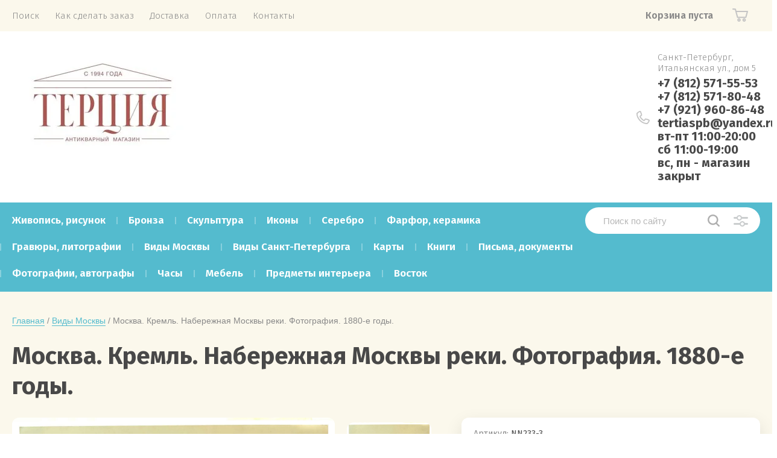

--- FILE ---
content_type: text/html; charset=utf-8
request_url: https://tertiaspb.ru/magazin/product/moskva-kreml-naberezhnaya-moskvy-reki-fotografiya-1880-e-gody
body_size: 13344
content:


			<!doctype html>
<html lang="ru">
<head>
<meta charset="utf-8">
<meta name="robots" content="all"/>
<title>Москва. Кремль. Набережная Москвы реки. Фотография. 1880-е годы. Купить в антикварном магазине в СПб Терция</title>
<meta name="description" content="Антикварный магазин Терция, расположенный в центре Санкт-Петербурга, предлагает купить старинную антикварную фотографию Москвы.">
<meta name="keywords" content="антикварный магазин, антикварный подарок, антикварная фотография, старинный вид Москвы">
<meta name="SKYPE_TOOLBAR" content="SKYPE_TOOLBAR_PARSER_COMPATIBLE">
<meta name="viewport" content="width=device-width, initial-scale=1">
<meta name="format-detection" content="telephone=no">
<meta http-equiv="x-rim-auto-match" content="none">
	
	<style>
		body{min-width:320px;text-align:left;font-weight:400}.header-top-wrapper{padding:0 20px}.header-top-inner{max-width:1248px;margin:0 auto;min-height:50px;display:flex;align-items:flex-start;justify-content:space-between}.menu-countainer-wr{max-width:610px;flex:1 0 auto}.menu-top{margin:0;padding:0}.menu-top > li{display:inline-block;vertical-align:top;padding:17px 13px}.menu-top a{font-size:15px;text-decoration:none;display:block;font-weight:300}@media all and (min-width: 1001px){.menuButton{display:none}}.right-header-top{display:flex;justify-content:space-between;padding:0 20px 0 0;max-width:520px;width:100%;margin:0 0 0 40px}.title-login{font-size:16px;font-weight:600;padding:15px 15px 15px 32px}.login-form,.shop2-cart-mini{opacity:0;visibility:hidden;position:absolute}.cart-mini-wrapper{width:170px}.title-cart-mini{padding:15px 0 15px 50px;font-size:20px;line-height:1}.header-bottom-inner{max-width:1248px;margin:0 auto;display:flex;justify-content:space-between;padding:28px 0 33px}.company-name{font-size:25px;font-weight:700}.site-desc{font-size:20px}.right-bottom-header{display:flex;justify-content:space-between;width:100%;max-width:790px}.user-flags-wrapper a{border-radius:25px;padding:13px 25px;font-size:16px;font-weight:600;display:inline-block;margin:8px 0;text-decoration:none}.user-flags-wrapper .icon{padding:0 0 0 32px}.site-contacts-wrapper{margin:6px 0 0 10px}.site-address{font-size:15px;font-weight:300;margin:0 0 5px}.site-phones{font-size:20px;font-weight:700}.shop-folder-fixed{padding:8px 20px}.shop-folder-fixed-inner{max-width:1248px;margin:0 auto;display:flex;justify-content:space-between}.top-cols-wrapper{padding:30px 20px}@media (min-width: 1281px){.top-cols-inner{max-width:1248px;display:flex;justify-content:space-between;margin:0 auto}}.slide-text-in{margin:30px;border-radius:15px;padding:30px}.title-slide{font-size:40px;font-weight:700;margin-bottom:8px}.price-slide{font-size:45px;font-weight:700}.slider-main-wrapper .button-slide{display:inline-block;margin:13px 0 0;font-weight:500;text-decoration:none;padding:12px 32px 13px}@media all and (min-width: 1281px){.right-cols-wr{flex:0 0 290px}}.action-col-top{position:relative;border-radius:15px;padding:27px 23px 18px 30px;margin:0 0 30px}.folders-blocks-wr{max-width:1278px;margin:0 auto;display:flex;flex-wrap:wrap;padding:25px 5px 0}.folder-block-item-wr{flex:0 0 25%;width:25%;max-width:25%;padding:15px;box-sizing:border-box}.folder-image{display:block;padding-top:69%;border-radius:15px 15px 0 0;position:relative;overflow:hidden}.folder-image .image-cover.height{position:absolute;top:-1000px;bottom:-1000px;left:0;right:0}.folder-image img{vertical-align:middle}.folder-name{font-size:20px;line-height:1.25;padding:22px 45px 22px 30px;display:block}.slider-main-wrapper.owl-loaded{display:block;max-width:930px;position:relative}.slide-item{display:none}.slider-main-wrapper.owl-loaded .slide-item{display:block}@media all and (max-width: 480px){.menu-countainer-wr{opacity:0;visibility:hidden}}@media (min-width: 768px){.company-info-wrapper.logo-left{display:flex}.company-info-wrapper.logo-left .company-name{margin-left:10px}}
	</style>
	

<link href="https://fonts.googleapis.com/css?family=Fira+Sans:300,400,600,700&display=block" rel="stylesheet">

<script src="/g/libs/jquery/1.10.2/jquery.min.js"></script>

	<link rel="stylesheet" href="/g/css/styles_articles_tpl.css">
<link rel="stylesheet" href="/g/libs/lightgallery-proxy-to-hs/lightgallery.proxy.to.hs.min.css" media="all" async>
<script src="/g/libs/lightgallery-proxy-to-hs/lightgallery.proxy.to.hs.stub.min.js"></script>
<script src="/g/libs/lightgallery-proxy-to-hs/lightgallery.proxy.to.hs.js" async></script>

            <!-- 46b9544ffa2e5e73c3c971fe2ede35a5 -->
            <script src='/shared/s3/js/lang/ru.js'></script>
            <script src='/shared/s3/js/common.min.js'></script>
        <link rel='stylesheet' type='text/css' href='/shared/s3/css/calendar.css' /><link rel="icon" href="/favicon.png" type="image/png">

<!--s3_require-->
<link rel="stylesheet" href="/g/basestyle/1.0.1/user/user.css" type="text/css"/>
<link rel="stylesheet" href="/g/basestyle/1.0.1/user/user.blue.css" type="text/css"/>
<script type="text/javascript" src="/g/basestyle/1.0.1/user/user.js" async></script>
<!--/s3_require-->
			
		
		
		
			<link rel="stylesheet" type="text/css" href="/g/shop2v2/default/css/theme.less.css">		
			<script type="text/javascript" src="/g/shop2v2/default/js/shop2v2-plugins.js"></script>
		
			<script type="text/javascript" src="/g/shop2v2/default/js/shop2.2.min.js"></script>
		
	<script type="text/javascript">shop2.init({"productRefs": [],"apiHash": {"getPromoProducts":"c9c07f3e3244317a8c1fb07f59ae00fa","getSearchMatches":"7effb2e6784add0c1560eb75afbc102a","getFolderCustomFields":"8435d828db2fba6b3dd360d921bf78b7","getProductListItem":"0bbe5433341fd375939e22f06725d805","cartAddItem":"4cc11431d1345bcf7224dfeac5db3fe9","cartRemoveItem":"3b5dc09b488eff494c85b9b7000cbb4f","cartUpdate":"a0ea4f179222dbb5d6b1ff0d23f43afd","cartRemoveCoupon":"7d3e3d4b8e722c95ed9c2fa4993e4f20","cartAddCoupon":"93b8e7d9db3254baa3108333fbe4dc17","deliveryCalc":"9e77f8bab1e5267d26430f55e68651c3","printOrder":"df351002bb0b2deb3971df2de88ce9ac","cancelOrder":"f00201f9c595fe056197759a9de5c28a","cancelOrderNotify":"85aa844d9affbec91078f5ef0b6d9055","repeatOrder":"c7a8f00828170220f5f03ec5fffac193","paymentMethods":"b267fd3ac6a72526d71df4a736910364","compare":"806b54fcb6fc678ae471fca39b23ce79"},"hash": null,"verId": 59821,"mode": "product","step": "","uri": "/magazin","IMAGES_DIR": "/d/","my": {"show_sections":true,"price_fa_rouble":true,"new_alias":"\u041d\u043e\u0432\u0438\u043d\u043a\u0430","special_alias":"\u0410\u043a\u0446\u0438\u044f","small_images_width":140,"collection_image_width":290,"collection_image_height":265,"gr_speed":true},"shop2_cart_order_payments": 2,"cf_margin_price_enabled": 0,"maps_yandex_key":"","maps_google_key":""});</script>


	<link rel="preload" href="/t/images/css/fonts.css" as="style">
	<link rel="stylesheet" href="/t/images/css/fonts.css">
		    	    <link rel="stylesheet" href="/t/images/theme1/theme.min.css">
	
<!--[if lt IE 10]>
<script src="/g/libs/ie9-svg-gradient/0.0.1/ie9-svg-gradient.min.js"></script>
<script src="/g/libs/jquery-placeholder/2.0.7/jquery.placeholder.min.js"></script>
<script src="/g/libs/jquery-textshadow/0.0.1/jquery.textshadow.min.js"></script>
<script src="/g/s3/misc/ie/0.0.1/ie.js"></script>
<![endif]-->
<!--[if lt IE 9]>
<script src="/g/libs/html5shiv/html5.js"></script>
<![endif]-->
<!-- Global site tag (gtag.js) - Google Analytics -->
<script async src="https://www.googletagmanager.com/gtag/js?id=UA-190412766-1">
</script>
<script>
  window.dataLayer = window.dataLayer || [];
  function gtag(){dataLayer.push(arguments);}
  gtag('js', new Date());

  gtag('config', 'UA-190412766-1');
</script>
<link rel="stylesheet" href="/t/v316/images/css/bdr_custom.css">
<link rel="stylesheet" href="/t/v316/images/css/photoswipe.css">
<link rel="stylesheet" href="/t/v316/images/css/default_skin.css">
<script type="text/javascript" src="/t/v316/images/js/photoswipe.min.js"></script>
<script type="text/javascript" src="/t/v316/images/js/photoswipe_ui_default.min.js"></script>
<script src="/t/v316/images/js/resizeController.js"></script>
<script src="/t/v316/images/js/site_addons.js"></script>
<link rel="stylesheet" href="/t/images/site_addons_styles.scss.css">
<link rel="stylesheet" href="/t/v316/images/site.addons.scss.css">
<link rel="stylesheet" href="/t/v316/images/css/dop_styles.scss.css">
<script src="/t/v316/images/site.addons.js"></script>
</head>
<body>
	
	<div class="site-wrapper">
		<header role="banner" class="site-header">
			
			<div class="header-top-wrapper">
				<div class="header-top-inner">
					<a href="#" class="menuButton onButtonClick">
						<span class="line"></span>
					</a>
					<div class="menu-countainer-wr" id="menuContainer">
						<div class="menu-container-inner">
							<a href="#" class="close-menu"></a>
							<div class="menu-container-scroll">
								<nav class="menu-top-wrapper">
									<ul class="menu-top"><li><a href="/poisk_po_saytu" ><span>Поиск</span></a></li><li><a href="/kak-sdelat-zakaz" ><span>Как сделать заказ</span></a></li><li><a href="/dostavka" ><span>Доставка</span></a></li><li><a href="/oplata" ><span>Оплата</span></a></li><li><a href="/kontakty" ><span>Контакты</span></a></li></ul>								</nav>
							</div>
						</div>
					</div>
					<div class="right-header-top">
																		<div class="cart-mini-wrapper">
							
	<div id="shop2-cart-preview">
					<div class="title-cart-mini empty"><span class="title-in">Корзина пуста</span></div>
			</div><!-- Cart Preview -->
	
						</div>
					</div>
				</div>
			</div>
			
			<div class="header-bottom-wrapper">
				<div class="header-bottom-inner">
					<div class="company-info-wrapper logo-left">
													<div class="site-logo">
																	<a href="https://tertiaspb.ru">
										<img src="/thumb/2/nURbzD_BA9zz70LSt6Uicw/300r/d/377291_7961.jpg" style="max-width: 300px;" alt="">
									</a>
															</div>
												
																		
					</div>
										<div class="right-bottom-header flex_end">
																		<div class="site-contacts-wrapper">
							<div class="site-address">Санкт-Петербург, Итальянская ул., дом 5</div>														<div class="site-phones">
																	<div><a href="tel:+7 (812) 571-55-53">+7 (812) 571-55-53</a></div>
																	<div><a href="tel:+7 (812) 571-80-48">+7 (812) 571-80-48</a></div>
																	<div><a href="tel:+7 (921) 960-86-48">+7 (921) 960-86-48</a></div>
																	<div><a href="tel:"></a></div>
																	<div><a href="tel:tertiaspb@yandex.ru">tertiaspb@yandex.ru</a></div>
																	<div><a href="tel:вт-пт 11:00-20:00">вт-пт 11:00-20:00</a></div>
																	<div><a href="tel:сб 11:00-19:00">сб 11:00-19:00</a></div>
																	<div><a href="tel:вс, пн -  магазин закрыт">вс, пн -  магазин закрыт</a></div>
															</div>
													</div>
											</div>
				</div>
			</div>
			
		</header> <!-- .site-header -->

		<div class="site-container">

			<div class="shop-folder-items-wr">
				
				<div class="shop-folder-fixed">
					<div class="shop-folder-fixed-inner">
						<a href="#" class="menuButton onButtonClick">
							<span class="line"></span>
						</a>
						<div class="folder-menu-wr" id="folder-menu">
							<ul class="folders-shared"><li><a href="/magazin/folder/32473501" ><span>Живопись, рисунок</span></a></li><li><a href="/magazin/folder/32472901" ><span>Бронза</span></a></li><li><a href="/magazin/folder/32475301" ><span>Скульптура</span></a></li><li><a href="/magazin/folder/32473701" ><span>Иконы</span></a></li><li><a href="/magazin/folder/32475101" ><span>Серебро</span></a></li><li><a href="/magazin/folder/32475501" ><span>Фарфор, керамика</span></a></li><li><a href="/magazin/folder/32473301" ><span>Гравюры, литографии</span></a></li><li><a href="/magazin/folder/vidy-moskvy" ><span>Виды Москвы</span></a></li><li><a href="/magazin/folder/vidy-sankt-peterburga" ><span>Виды Санкт-Петербурга</span></a></li><li><a href="/magazin/folder/32473901" ><span>Карты</span></a></li><li class="hasChild"><a href="/magazin/folder/32474101" ><span>Книги</span></a><ul class="level-2"><li><a href="/magazin/folder/32474301" ><span>книги на русском языке</span></a></li><li><a href="/magazin/folder/32474501" ><span>книги на иностранных языках</span></a></li></ul></li><li><a href="/magazin/folder/32474901" ><span>Письма, документы</span></a></li><li class="opened active"><a href="/magazin/folder/32475701" ><span>Фотографии, автографы</span></a></li><li><a href="/magazin/folder/32475901" ><span>Часы</span></a></li><li><a href="/magazin/folder/mebel" ><span>Мебель</span></a></li><li><a href="/magazin/folder/32474701" ><span>Предметы интерьера</span></a></li><li><a href="/magazin/folder/32473101" ><span>Восток</span></a></li></ul>						</div>
						<div class="shop-search-wrapper">
							<div class="site-search-wr">
								<form action="/magazin/search" method="get">
									<input type="text" name="search_text" value="" class="search-text" placeholder="Поиск по сайту">
									<button type="submit" class="search-button"></button>
								<re-captcha data-captcha="recaptcha"
     data-name="captcha"
     data-sitekey="6LddAuIZAAAAAAuuCT_s37EF11beyoreUVbJlVZM"
     data-lang="ru"
     data-rsize="invisible"
     data-type="image"
     data-theme="light"></re-captcha></form>
								<a href="#" class="search-shop-button"></a>
							</div>
								
    
<div class="shop2-block search-form">
	<div class="block-body">
		<form action="/magazin/search" enctype="multipart/form-data">
			<input type="hidden" name="sort_by" value=""/>
			
							<div class="row">
					<div class="row-title">Цена (руб.):</div>
					<div class="row-price">
						<input name="s[price][min]" type="text" size="5" class="small" value="" placeholder="от" />
						<input name="s[price][max]" type="text" size="5" class="small" value="" placeholder="до" />
					</div>
				</div>
			
							<div class="row">
					<label class="row-title" for="shop2-name">Название:</label>
					<input type="text" name="s[name]" size="20" id="shop2-name" value="" />
				</div>
			
							<div class="row">
					<label class="row-title" for="shop2-article">Артикул:</label>
					<input type="text" name="s[article]" id="shop2-article" value="" />
				</div>
			
							<div class="row">
					<label class="row-title" for="shop2-text">Текст:</label>
					<input type="text" name="search_text" size="20" id="shop2-text"  value="" />
				</div>
			
			
							<div class="row">
					<div class="row-title">Выберите категорию:</div>
					<select name="s[folder_id]" id="s[folder_id]" data-placeholder="Все">
						<option value="">Все</option>
																											                            <option value="204566901"  class="first-folder">
	                                 Живопись, рисунок
	                            </option>
	                        														                            <option value="204566301"  class="first-folder">
	                                 Бронза
	                            </option>
	                        														                            <option value="204568701"  class="first-folder">
	                                 Скульптура
	                            </option>
	                        														                            <option value="204567101"  class="first-folder">
	                                 Иконы
	                            </option>
	                        														                            <option value="204568501"  class="first-folder">
	                                 Серебро
	                            </option>
	                        														                            <option value="204568901"  class="first-folder">
	                                 Фарфор, керамика
	                            </option>
	                        														                            <option value="204566701"  class="first-folder">
	                                 Гравюры, литографии
	                            </option>
	                        														                            <option value="116753502"  class="first-folder">
	                                 Виды Москвы
	                            </option>
	                        														                            <option value="116747302"  class="first-folder">
	                                 Виды Санкт-Петербурга
	                            </option>
	                        														                            <option value="204567301"  class="first-folder">
	                                 Карты
	                            </option>
	                        														                            <option value="204567501"  class="first-folder">
	                                 Книги
	                            </option>
	                        														                            <option value="204567701" >
	                                &raquo; книги на русском языке
	                            </option>
	                        														                            <option value="204567901" >
	                                &raquo; книги на иностранных языках
	                            </option>
	                        														                            <option value="204568301"  class="first-folder">
	                                 Письма, документы
	                            </option>
	                        														                            <option value="204569101"  class="first-folder">
	                                 Фотографии, автографы
	                            </option>
	                        														                            <option value="204569301"  class="first-folder">
	                                 Часы
	                            </option>
	                        														                            <option value="211655101"  class="first-folder">
	                                 Мебель
	                            </option>
	                        														                            <option value="204568101"  class="first-folder">
	                                 Предметы интерьера
	                            </option>
	                        														                            <option value="204566501"  class="first-folder">
	                                 Восток
	                            </option>
	                        											</select>
				</div>

				<div id="shop2_search_custom_fields"></div>
			
						
			
											    <div class="row">
				        <div class="row-title">Новинка:</div>
			            			            <select name="s[flags][2]" data-placeholder="Все">
				            <option value="">Все</option>
				            <option value="1">да</option>
				            <option value="0">нет</option>
				        </select>
				    </div>
		    												    <div class="row">
				        <div class="row-title">Спецпредложение:</div>
			            			            <select name="s[flags][1]" data-placeholder="Все">
				            <option value="">Все</option>
				            <option value="1">да</option>
				            <option value="0">нет</option>
				        </select>
				    </div>
		    				
							<div class="row">
					<div class="row-title">Результатов на странице:</div>
					<select name="s[products_per_page]">
									            				            				            <option value="5">5</option>
			            				            				            <option value="20">20</option>
			            				            				            <option value="35">35</option>
			            				            				            <option value="50">50</option>
			            				            				            <option value="65">65</option>
			            				            				            <option value="80">80</option>
			            				            				            <option value="95">95</option>
			            					</select>
				</div>
			
			<div class="clear-container"></div>
			<div class="row button">
				<button type="submit" class="search-btn">Найти</button>
			</div>
		<re-captcha data-captcha="recaptcha"
     data-name="captcha"
     data-sitekey="6LddAuIZAAAAAAuuCT_s37EF11beyoreUVbJlVZM"
     data-lang="ru"
     data-rsize="invisible"
     data-type="image"
     data-theme="light"></re-captcha></form>
		<div class="clear-container"></div>
	</div>
</div><!-- Search Form -->						</div>
					</div>
				</div>
			
			</div>
			
			
			<div class="main-container-wr">
																																																																																																																																																																																																<main role="main" class="site-main">
					<div class="site-main__inner">
													
<div class="site-path-wrap" data-url="/"><a href="/">Главная</a> / <a href="/magazin/folder/vidy-moskvy">Виды Москвы</a> / Москва. Кремль. Набережная Москвы реки. Фотография. 1880-е годы.</div>							<h1>Москва. Кремль. Набережная Москвы реки. Фотография. 1880-е годы.</h1>
							
		<div class="shop2-cookies-disabled shop2-warning hide"></div>
			
	
	
		
							
			
							
			
							
			
		
				
									

<form 
	method="post" 
	action="/magazin?mode=cart&amp;action=add" 
	accept-charset="utf-8"
	class="shop-product">

	<input type="hidden" name="kind_id" value="1696058507"/>
	<input type="hidden" name="product_id" value="1381104707"/>
	<input type="hidden" name="meta" value='null'/>

			
	<div class="product-side-l">
		<div class="product-image"  >
							<div class="slider-big-images">
							<div class="thumb-item">
			<a href="/thumb/2/tCQtKtE23KEFGZJ-xiHhSA/r/d/nn233-3_1.jpg">
								<img src="/thumb/2/tCQtKtE23KEFGZJ-xiHhSA/r/d/nn233-3_1.jpg" alt="Москва. Кремль. Набережная Москвы реки. Фотография. 1880-е годы." title="Москва. Кремль. Набережная Москвы реки. Фотография. 1880-е годы." />
			</a>
		</div>
							<div class="thumb-item">
				<a href="/thumb/2/gqytnJUeVXiKillqEP_jgw/r/d/nn233-3_2.jpg">
					<img src="/thumb/2/XouCtZEi_b42aI0z1asoHA/540r540/d/nn233-3_2.jpg" alt="Москва. Кремль. Набережная Москвы реки. Фотография. 1880-е годы." title="Москва. Кремль. Набережная Москвы реки. Фотография. 1880-е годы."/>
				</a>
			</div>
					
				</div>
						<div class="product-label">
							</div>
		</div>
				<div class="product-thumbnails-wrapper">
			<div class="product-thumbnails" id="initThumbSlider">
						<div class="thumb-item">
			<a href="/thumb/2/tCQtKtE23KEFGZJ-xiHhSA/r/d/nn233-3_1.jpg">
								<img src="/thumb/2/tCQtKtE23KEFGZJ-xiHhSA/r/d/nn233-3_1.jpg" alt="Москва. Кремль. Набережная Москвы реки. Фотография. 1880-е годы." title="Москва. Кремль. Набережная Москвы реки. Фотография. 1880-е годы." />
			</a>
		</div>
							<div class="thumb-item">
				<a href="/thumb/2/gqytnJUeVXiKillqEP_jgw/r/d/nn233-3_2.jpg">
					<img src="/thumb/2/XouCtZEi_b42aI0z1asoHA/540r540/d/nn233-3_2.jpg" alt="Москва. Кремль. Набережная Москвы реки. Фотография. 1880-е годы." title="Москва. Кремль. Набережная Москвы реки. Фотография. 1880-е годы."/>
				</a>
			</div>
					
			</div>
		</div>
			</div>
	<div class="product-side-r">
		<div class="product-side-r-inner">
			
	
					
	
	
					<div class="shop2-product-article"><span>Артикул:</span> NN233-3</div>
	
				                <div class="product-anonce">
                Размер фотографии 18.7х25 см. Размер оригинального паспарту 32х44 см.
            </div>
                        
            
            

 
	
	
		
	

							
			
							<div class="form-add">
					<div class="form-add-top">
												<div class="product-price">
								
							
	<div class="price-current">
		<strong>22&nbsp;000.00</strong> 	<em class="fa fa-rouble">
		<svg height="10.81" width="8.657" preserveAspectRatio="xMidYMid" viewBox="0 0 8.657 10.81">
		 <path fill-rule="evenodd" d="m3.597 6.826h0.704c1.344 0 2.405-0.277 3.184-0.832s1.168-1.408 1.168-2.56c0-1.109-0.392-1.96-1.176-2.552s-1.853-0.888-3.208-0.888h-3.168v5.312h-1.088v1.52h1.088v0.944h-1.088v1.312h1.088v1.728h2.496v-1.728h2.592v-1.312h-2.592v-0.944zm0.624-5.072c0.608 0 1.072 0.144 1.392 0.432s0.48 0.715 0.48 1.28c0 0.629-0.16 1.093-0.48 1.392s-0.768 0.448-1.344 0.448h-0.672v-3.552h0.624z"/>
		</svg>
	</em>
				</div>
						</div>
											</div>
											<div class="form-add-bottom">
								<div class="product-amount">
					<div class="amount-title">Кол-во:</div>
							<div class="shop2-product-amount">
				<button type="button" class="amount-minus">&#8722;</button><input type="text" name="amount" data-min="1" data-multiplicity="0" maxlength="4" value="1" /><button type="button" class="amount-plus">&#43;</button>
			</div>
						</div>

							
			<button class="shop2-product-btn type-3 buy" type="submit" >
			<span>Купить</span>
		</button>
	

<input type="hidden" value="Москва. Кремль. Набережная Москвы реки. Фотография. 1880-е годы." name="product_name" />
<input type="hidden" value="https://tertiaspb.ru/magazin/product/moskva-kreml-naberezhnaya-moskvy-reki-fotografiya-1880-e-gody" name="product_link" />													</div>
															</div>
					</div>
		
					<div class="yashare-wr">
				<div class="yashare-head">поделиться:</div>
				<div class="yashare">
					<script type="text/javascript" src="https://yandex.st/share/share.js" charset="utf-8"></script>
					
					<style type="text/css">
						div.yashare span.b-share a.b-share__handle img,
						div.yashare span.b-share a.b-share__handle span {
							background-image: url("https://yandex.st/share/static/b-share-icon.png");
						}
					</style>
					<script src="//yastatic.net/es5-shims/0.0.2/es5-shims.min.js"></script>
					<script src="//yastatic.net/share2/share.js"></script>
					
					<div class="ya-share2" data-yashareL10n="ru" data-services="vkontakte,facebook,gplus,twitter,telegram,whatsapp"></div>
										<div class="product-mail">
						<a href="mailto:?subject=Посмотрите страницу https://tertiaspb.ru/magazin/product/moskva-kreml-naberezhnaya-moskvy-reki-fotografiya-1880-e-gody" title="Share by Email"></a>
					</div>
									</div>
			</div>
			</div>
<re-captcha data-captcha="recaptcha"
     data-name="captcha"
     data-sitekey="6LddAuIZAAAAAAuuCT_s37EF11beyoreUVbJlVZM"
     data-lang="ru"
     data-rsize="invisible"
     data-type="image"
     data-theme="light"></re-captcha></form><!-- Product -->

	




	

		



 <div id="gallery" class="pswp" tabindex="-1" role="dialog" aria-hidden="true">
        <div class="pswp__bg"></div>

        <div class="pswp__scroll-wrap">

          <div class="pswp__container">
			<div class="pswp__item"></div>
			<div class="pswp__item"></div>
			<div class="pswp__item"></div>
          </div>

          <div class="pswp__ui pswp__ui--hidden">

            <div class="pswp__top-bar">

				<div class="pswp__counter"></div>

				<button class="pswp__button pswp__button--close" title="Close (Esc)"></button>

				<button class="pswp__button pswp__button--share" title="Share"></button>

				<button class="pswp__button pswp__button--fs" title="Toggle fullscreen"></button>

				<button class="pswp__button pswp__button--zoom" title="Zoom in/out"></button>

				<div class="pswp__preloader">
					<div class="pswp__preloader__icn">
					  <div class="pswp__preloader__cut">
					    <div class="pswp__preloader__donut"></div>
					  </div>
					</div>
				</div>
            </div>


			<!-- <div class="pswp__loading-indicator"><div class="pswp__loading-indicator__line"></div></div> -->

            <div class="pswp__share-modal pswp__share-modal--hidden pswp__single-tap">
	            <div class="pswp__share-tooltip">
					<!-- <a href="#" class="pswp__share--facebook"></a>
					<a href="#" class="pswp__share--twitter"></a>
					<a href="#" class="pswp__share--pinterest"></a>
					<a href="#" download class="pswp__share--download"></a> -->
	            </div>
	        </div>

            <button class="pswp__button pswp__button--arrow--left" title="Previous (arrow left)"></button>
            <button class="pswp__button pswp__button--arrow--right" title="Next (arrow right)"></button>
            <div class="pswp__caption">
              <div class="pswp__caption__center">
              </div>
            </div>
          </div>

        </div>


    </div>
    
    
    	<script>
    		$(function(){
    			var img = new Image();
    			
				img.onload = function() {
				  	var widthHig = this.width + 'x' + this.height;
				  	let el = document.querySelector('.thumb-item2 a.image_rd');
				  	el.dataset.size = widthHig;
				  	console.log(widthHig)
				}
				
				img.src = $('.shop-product .product-side-l .product-image a').attr('href');
			});
    		
    	</script>
    
    
    <div class="thumb-item2" style="display: none;" data-psp_item="1">
    	<a href="/thumb/2/tCQtKtE23KEFGZJ-xiHhSA/r/d/nn233-3_1.jpg" class="image_rd" itemprop="contentUrl" data-size="1600x1600" data-author="Москва. Кремль. Набережная Москвы реки. Фотография. 1880-е годы." data-med-size="1024x1024">
			<img src="/thumb/2/VBoQl_U6_1ViNe_bT20rGg/540r540/d/nn233-3_1.jpg" alt="Москва. Кремль. Набережная Москвы реки. Фотография. 1880-е годы." title="Москва. Кремль. Набережная Москвы реки. Фотография. 1880-е годы." />
			<figure>Москва. Кремль. Набережная Москвы реки. Фотография. 1880-е годы.</figure>
		</a>
        
		<a href="/thumb/2/gqytnJUeVXiKillqEP_jgw/r/d/nn233-3_2.jpg" itemprop="contentUrl" data-size="1585x1200" data-author="Москва. Кремль. Набережная Москвы реки. Фотография. 1880-е годы." data-med-size="1585x1200">
			<img src="/thumb/2/XouCtZEi_b42aI0z1asoHA/540r540/d/nn233-3_2.jpg" alt="Москва. Кремль. Набережная Москвы реки. Фотография. 1880-е годы." title="Москва. Кремль. Набережная Москвы реки. Фотография. 1880-е годы."/>
			<figure>Москва. Кремль. Набережная Москвы реки. Фотография. 1880-е годы.</figure>
		</a>
		
	</div>			
			<p><a href="javascript:shop2.back()" class="shop2-btn shop2-btn-back">Назад</a></p>
		
	

	
			</div>
				</main> <!-- .site-main -->
			</div>
			
						<div class="main-editing-block-wr">
				<div class="main-editing-block-inner">
					<div class="editing-left-item">
						<div class="title-item">ВЫБОР СТАРИННЫХ ИКОН</div>
						<div class="body-item">
							<div><strong>лучший в Санкт-Петербурге</strong></div>
							<a href="/magazin/folder/32473701" class="button-item">Выбрать икону</a>						</div>
						<a href="/magazin/folder/32473701" class="button-item">Выбрать икону</a>					</div>
					<div class="editing-right-item">
													<div class="editing-right-item__icon-wr">
																	<span>
																					<img loading="lazy" width=112 height=112 class="img lzy_img" src="/g/spacer.gif" data-src="/thumb/2/JpAAJRBqBBXHQWoLExzyUA/112r112/d/skidki.svg" alt="">
																			</span>
															</div>
												
						<div class="image-cover">
															<img loading="lazy" width=930 height=350 class="cover-img lzy_img" src="/g/spacer.gif" data-src="/thumb/2/1f42duFUVYuKRETmKY6ZMA/930r350/d/chchchchchchchchchch_1.jpg" alt="">
														
						</div>
					</div>
				</div>
			</div>
						
									

						<div class="work-block-wrapper">
				<div class="work-block-inner">
										<div class="work-item">
						<div class="work-icon">
																								<img loading="lazy" class="lzy_img" src="/g/spacer.gif" data-src="" alt="">
																					</div>
						<div class="work-title">Возможны скидки!</div>
											</div>
									</div>
			</div>
					</div>

		<footer role="contentinfo" class="site-footer" id="site-footer">
			
			<div class="footer-top-wr">
				<div class="footer-top-inner">
					<nav class="menu-bottom-wr">
						<ul class="menu-bottom"><li><a href="/about" ><span>О магазине</span></a></li><li class="opened active"><a href="/" ><span>Терция. Антикварный магазин в Санкт-Петербурге.</span></a></li><li><a href="/magazin/folder/32473101" ><span>Восток</span></a></li><li><a href="/magazin/folder/32473301" ><span>Гравюры, рисунки</span></a></li><li><a href="/magazin/folder/32473501" ><span>Живопись</span></a></li><li><a href="/magazin/folder/32473701" ><span>Иконы</span></a></li><li><a href="/magazin/folder/32473901" ><span>Карты</span></a></li><li><a href="https://tertiaspb.ru/magazin/folder/32474101" ><span>Книги</span></a></li><li><a href="/magazin/folder/32474901" ><span>Письма, документы</span></a></li><li><a href="/magazin/folder/32475901" ><span>Часы</span></a></li><li><a href="/magazin/folder/32474701" ><span>Предметы быта и интерьера</span></a></li><li><a href="/magazin/folder/32475101" ><span>Серебро</span></a></li><li><a href="/magazin/folder/32475501" ><span>Фарфор</span></a></li><li><a href="/magazin/folder/32475701" ><span>Фото, автографы</span></a></li><li><a href="/magazin/folder/32472901" ><span>Бронза</span></a></li><li><a href="/magazin/folder/32475301" ><span>Скульптура</span></a></li><li><a href="/skupka-antikvariata-komissiya" ><span>Покупка (скупка) предметов  антиквариата.</span></a></li><li><a href="/users" ><span>Регистрация</span></a></li></ul>					</nav>
					<div class="right-footer-wr">
						<div class="right-footer-top">
														<div class="site-footer-contacts-wr">
								<div class="contacts-item">
									<div class="site-address">Санкт-Петербург, Итальянская ул., дом 5</div>																		<div class="site-phones">
																					<div><a href="tel:+7 (812) 571-55-53">+7 (812) 571-55-53</a></div>
																					<div><a href="tel:+7 (812) 571-80-48">+7 (812) 571-80-48</a></div>
																					<div><a href="tel:+7 (921) 960-86-48">+7 (921) 960-86-48</a></div>
																					<div><a href="tel:"></a></div>
																					<div><a href="tel:tertiaspb@yandex.ru">tertiaspb@yandex.ru</a></div>
																					<div><a href="tel:вт-пт 11:00-20:00">вт-пт 11:00-20:00</a></div>
																					<div><a href="tel:сб 11:00-19:00">сб 11:00-19:00</a></div>
																					<div><a href="tel:вс, пн -  магазин закрыт">вс, пн -  магазин закрыт</a></div>
																			</div>
																	</div>
								<a href="https://yandex.ru/maps/?um=constructor%3A6cbac3b6c08579130a4b023049d722d665bd0fab5b973ca80d6e34e02807d32b&amp;source=constructorLink" class="more-in-map"><span>Смотреть на карте</span></a>							</div>
																					<div class="social-networks-wr">
								<div class="title-social">Мы в социальных сетях</div>
								<div class="social-items">
																	<a target="_blank" href="https://vk.com/club202887587">
																																	<img loading="lazy" width=35 height=35 class="lzy_img" src="/g/spacer.gif" data-src="/thumb/2/bjdKgHqB7kZvnlQ-utbFTQ/35r35/d/favicon1.png" alt="">
																														</a>
																</div>
							</div>
													</div>
											</div>
				</div>
							</div>
			<div class="footer-bottom-wr">
								<div class="footer-bottom-inner copy"><span style="font-size:10pt;"><span data-mega-font-name="book_antiqua" style="font-family:Book Antiqua,Palatino;"><span style="color:#4e5f70;"><span style="text-align: justify; background-color: rgb(249, 249, 249);">Обращаем Ваше внимание на то, что данный интернет-сайт (</span></span><a data-saferedirecturl="https://www.google.com/url?q=http://tertiaspb.ru&amp;source=gmail&amp;ust=1607507728103000&amp;usg=AFQjCNEQn6lTvGYQRGlX9Q1lrrlmyWjCZg" href="http://tertiaspb.ru" target="_blank"><span style="color:#4e5f70;">tertiaspb.ru</span></a><span style="color:#4e5f70;"><span style="background-color: rgb(249, 249, 249); text-align: justify;">) носит исключительно информационный характер и ни при каких условиях не является публичной офертой, определяемой положениями статьи 437&nbsp; Гражданского кодекса Российской Федерации. Для получения подробной информации о интересующих вас характеристиках и стоимости&nbsp; товаров и (или) услуг, пожалуйста, обращайтесь к администрации магазина, по адресу:</span><span style="background-color: rgb(249, 249, 249); text-align: justify;">&nbsp;</span>г. Санкт-Петербург, Итальянская ул. д. 5.</span></span></span></div>
								<div class="footer-bottom-inner">
					<div class="site-name-wr">&copy; 2008 - 2026 Copyright</div>
				    						<div class="site-counters"><!--Rating@Mail.ru counter-->
<script language="javascript" type="text/javascript"><!--
d=document;var a='';a+=';r='+escape(d.referrer);js=10;//--></script>
<script language="javascript1.1" type="text/javascript"><!--
a+=';j='+navigator.javaEnabled();js=11;//--></script>
<script language="javascript1.2" type="text/javascript"><!--
s=screen;a+=';s='+s.width+'*'+s.height;
a+=';d='+(s.colorDepth?s.colorDepth:s.pixelDepth);js=12;//--></script>
<script language="javascript1.3" type="text/javascript"><!--
js=13;//--></script><script language="javascript" type="text/javascript"><!--
d.write('<a href="https://top.mail.ru/jump?from=1629350" target="_top">'+
'<img src="https://dc.cd.b8.a1.top.mail.ru/counter?id=1629350;t=230;js='+js+
a+';rand='+Math.random()+'" alt="Рейтинг@Mail.ru" border="0" '+
'height="31" width="88"><\/a>');if(11<js)d.write('<'+'!-- ');//--></script>
<noscript><a target="_top" href="https://top.mail.ru/jump?from=1629350">
<img src="https://dc.cd.b8.a1.top.mail.ru/counter?js=na;id=1629350;t=230" 
height="31" width="88" border="0" alt="Рейтинг@Mail.ru"></a></noscript>
<script language="javascript" type="text/javascript"><!--
if(11<js)d.write('--'+'>');//--></script>
<!--// Rating@Mail.ru counter-->

<!-- begin of Top100 code -->
<script id="top100Counter" type="text/javascript" src="https://counter.rambler.ru/top100.jcn?1739968"></script><noscript><img src="https://counter.rambler.ru/top100.cnt?1739968" alt="" width="1" height="1" border="0"></noscript>
<!-- end of Top100 code -->
<!-- begin of Top100 logo -->
<!--a href="http://top100.rambler.ru/home?id=1739968"><img src="http://top100-images.rambler.ru/top100/banner-88x31-rambler-gray2.gif" alt="Rambler's Top100" width="88" height="31" border="0" /></a-->
<!-- end of Top100 logo -->

<!--LiveInternet counter--><script type="text/javascript"><!--
document.write("<a href='https://www.liveinternet.ru/click' "+
"target=_blank><img src='https://counter.yadro.ru/hit?t21.3;r"+
escape(document.referrer)+((typeof(screen)=="undefined")?"":
";s"+screen.width+"*"+screen.height+"*"+(screen.colorDepth?
screen.colorDepth:screen.pixelDepth))+";u"+escape(document.URL)+
";"+Math.random()+
"' alt='' title='LiveInternet: показано число просмотров за 24"+
" часа, посетителей за 24 часа и за сегодня' "+
"border='0' width='88' height='31'><\/a>")
//--></script><!--/LiveInternet-->

<!-- Yandex.Metrika counter -->
<script type="text/javascript" >
setTimeout(function(){
   (function(m,e,t,r,i,k,a){m[i]=m[i]||function(){(m[i].a=m[i].a||[]).push(arguments)};
   m[i].l=1*new Date();k=e.createElement(t),a=e.getElementsByTagName(t)[0],k.async=1,k.src=r,a.parentNode.insertBefore(k,a)})
   (window, document, "script", "https://mc.yandex.ru/metrika/tag.js", "ym");

   ym(71271778, "init", {
        clickmap:true,
        trackLinks:true,
        accurateTrackBounce:true,
        webvisor:true
   });
}, 3000);
</script>
<noscript><div><img src="https://mc.yandex.ru/watch/71271778" style="position:absolute; left:-9999px;" alt="" /></div></noscript>
<!-- /Yandex.Metrika counter -->
<!--__INFO2026-01-16 01:03:20INFO__-->
</div>
									    <div class="site-copyright"><span style='font-size:14px;' class='copyright'><!--noindex--><span style="text-decoration:underline; cursor: pointer;" onclick="javascript:window.open('https://megagr'+'oup.ru/?utm_referrer='+location.hostname)" class="copyright">Создание сайта и поддержка.</span><!--/noindex--></span></div>				</div>
				<a href="javascript:void(0);" class="go-up-button"></a>
			</div>
			
		</footer> <!-- .site-footer -->
	</div>
			<script type="text/javascript" src="/g/templates/shop2/2.75.2/js/plugins.js"></script>
				<script type='text/javascript' src="/t/v316/images/js/lightgallery.js"></script>
	<script type='text/javascript' src="/t/v316/images/js/lg-zoom.js"></script>
		<script type="text/javascript" src="/g/libs/jquery-responsive-tabs/1.6.3/jquery.responsiveTabs.min.js"></script>			<script src="/t/v316/images/js/main.min.js" charset="utf-8"></script>
	<link rel="stylesheet" href="/g/s3/lp/css//lightgallery.min.css">
<!-- assets.bottom -->
<!-- </noscript></script></style> -->
<script src="/my/s3/js/site.min.js?1768462484" ></script>
<script src="/my/s3/js/site/defender.min.js?1768462484" ></script>
<script src="https://cp.onicon.ru/loader/543de94372d22c853a0000f3.js" data-auto async></script>
<script >/*<![CDATA[*/
var megacounter_key="68742d4878100132f5d19d72946e5c90";
(function(d){
    var s = d.createElement("script");
    s.src = "//counter.megagroup.ru/loader.js?"+new Date().getTime();
    s.async = true;
    d.getElementsByTagName("head")[0].appendChild(s);
})(document);
/*]]>*/</script>
<script >/*<![CDATA[*/
$ite.start({"sid":59633,"vid":59821,"aid":4466,"stid":4,"cp":21,"active":true,"domain":"tertiaspb.ru","lang":"ru","trusted":false,"debug":false,"captcha":3,"onetap":[{"provider":"vkontakte","provider_id":"51975860","code_verifier":"TYhJ2lFMNEkY2TlYQ3GiMMEkYmzN2mYTIGhDMyNNDNz"}]});
/*]]>*/</script>
<!-- /assets.bottom -->
</body>
<!-- 1089 -->
</html>	


--- FILE ---
content_type: application/javascript
request_url: https://tertiaspb.ru/t/v316/images/js/site_addons.js
body_size: 3219
content:
$(function(){
	(function() {

	var initPhotoSwipeFromDOM = function(gallerySelector) {

		var parseThumbnailElements = function(el) {
		    var thumbElements = el.childNodes,
		    	numNodes = thumbElements.length,
		        items = [],
		        el,
		        childElements,
		        thumbnailEl,
		        size,
		        item;
		        
		        
		    for(var i = 0; i < numNodes; i++) {
		        el = thumbElements[i];

		        // include only element nodes 
		        if(el.nodeType !== 1) {
		          continue;
		        }

		        childElements = el.children;

		        size = el.getAttribute('data-size').split('x');

		        // create slide object
		        item = {
					src: el.getAttribute('href'),
					w: parseInt(size[0], 10),
					h: parseInt(size[1], 10)
					//author: el.getAttribute('data-author')
		        };

		        item.el = el; // save link to element for getThumbBoundsFn

		        if(childElements.length > 0) {
		          item.msrc = childElements[0].getAttribute('src'); // thumbnail url
		          if(childElements.length > 1) {
		              item.title = childElements[1].innerHTML; // caption (contents of figure)
		          }
		        }


				var mediumSrc = el.getAttribute('data-med');
	          	if(mediumSrc) {
	            	size = el.getAttribute('data-med-size').split('x');
	            	// "medium-sized" image
	            	item.m = {
	              		src: mediumSrc,
	              		w: parseInt(size[0], 10),
	              		h: parseInt(size[1], 10)
	            	};
	          	}
	          	// original image
	          	item.o = {
	          		src: item.src,
	          		w: item.w,
	          		h: item.h
	          	};

		        items.push(item);
		    }

		    return items;
		};

		// find nearest parent element
		var closest = function closest(el, fn) {
		    return el && ( fn(el) ? el : closest(el.parentNode, fn) );
		};

		var onThumbnailsClick = function(e) {
		    e = e || window.event;
		    e.preventDefault ? e.preventDefault() : e.returnValue = false;

		    var eTarget = e.target || e.srcElement;

		    var clickedListItem = closest(eTarget, function(el) {
		        return el.tagName === 'A';
		    });

		    if(!clickedListItem) {
		        return;
		    }

		    var clickedGallery = clickedListItem.parentNode;

		    var childNodes = clickedListItem.parentNode.childNodes,
		        numChildNodes = childNodes.length,
		        nodeIndex = 0,
		        index;

		    for (var i = 0; i < numChildNodes; i++) {
		        if(childNodes[i].nodeType !== 1) { 
		            continue; 
		        }

		        if(childNodes[i] === clickedListItem) {
		            index = nodeIndex;
		            break;
		        }
		        nodeIndex++;
		    }

		    if(index >= 0) {
		        openPhotoSwipe( index, clickedGallery );
		    }
		    return false;
		};

		var photoswipeParseHash = function() {
			var hash = window.location.hash.substring(1),
		    params = {};

		    if(hash.length < 5) { // pid=1
		        return params;
		    }

		    var vars = hash.split('&');
		    for (var i = 0; i < vars.length; i++) {
		        if(!vars[i]) {
		            continue;
		        }
		        var pair = vars[i].split('=');  
		        if(pair.length < 2) {
		            continue;
		        }           
		        params[pair[0]] = pair[1];
		    }

		    if(params.gid) {
		    	params.gid = parseInt(params.gid, 10);
		    }

		    return params;
		};

		var openPhotoSwipe = function(index, galleryElement, disableAnimation, fromURL) {
		    var pswpElement = document.querySelectorAll('.pswp')[0],
		        gallery,
		        options,
		        items;

			items = parseThumbnailElements(galleryElement);

		    // define options (if needed)
		    options = {

		        galleryUID: galleryElement.getAttribute('data-pswp-uid'),

		        getThumbBoundsFn: function(index) {
		            // See Options->getThumbBoundsFn section of docs for more info
		            var thumbnail = items[index].el.children[0],
		                pageYScroll = window.pageYOffset || document.documentElement.scrollTop,
		                rect = thumbnail.getBoundingClientRect(); 

		            return {x:rect.left, y:rect.top + pageYScroll, w:rect.width};
		        },

		        /*addCaptionHTMLFn: function(item, captionEl, isFake) {
					if(!item.title) {
						captionEl.children[0].innerText = '';
						return false;
					}
					captionEl.children[0].innerHTML = item.title +  '<br/><small>Photo: ' + item.author + '</small>';
					return true;
		        },*/
				
		    };


		    if(fromURL) {
		    	if(options.galleryPIDs) {
		    		// parse real index when custom PIDs are used 
		    		// https://photoswipe.com/documentation/faq.html#custom-pid-in-url
		    		for(var j = 0; j < items.length; j++) {
		    			if(items[j].pid == index) {
		    				options.index = j;
		    				break;
		    			}
		    		}
			    } else {
			    	options.index = parseInt(index, 10) - 1;
			    }
		    } else {
		    	options.index = parseInt(index, 10);
		    }

		    // exit if index not found
		    if( isNaN(options.index) ) {
		    	return;
		    }



			var radios = document.getElementsByName('gallery-style');
			for (var i = 0, length = radios.length; i < length; i++) {
			    if (radios[i].checked) {
			        if(radios[i].id == 'radio-all-controls') {

			        } else if(radios[i].id == 'radio-minimal-black') {
			        	options.mainClass = 'pswp--minimal--dark';
				        options.barsSize = {top:0,bottom:0};
						options.captionEl = false;
						options.fullscreenEl = false;
						options.shareEl = false;
						options.bgOpacity = 0.85;
						options.tapToClose = true;
						options.tapToToggleControls = false;
			        }
			        break;
			    }
			}

		    if(disableAnimation) {
		        options.showAnimationDuration = 0;
		    }

		    // Pass data to PhotoSwipe and initialize it
		    gallery = new PhotoSwipe( pswpElement, PhotoSwipeUI_Default, items, options);

		    // see: http://photoswipe.com/documentation/responsive-images.html
			var realViewportWidth,
			    useLargeImages = true,
			    firstResize = true,
			    imageSrcWillChange;

			gallery.listen('beforeResize', function() {

				var dpiRatio = window.devicePixelRatio ? window.devicePixelRatio : 1;
				dpiRatio = Math.min(dpiRatio, 2.5);
			    realViewportWidth = gallery.viewportSize.x * dpiRatio;


			    if(realViewportWidth >= 1200 || (!gallery.likelyTouchDevice && realViewportWidth > 800) || screen.width > 1200 ) {
			    	if(!useLargeImages) {
			    		useLargeImages = true;
			        	imageSrcWillChange = true;
			    	}
			        
			    } else {
			    	if(useLargeImages) {
			    		useLargeImages = true;
			        	imageSrcWillChange = true;
			    	}
			    }

			    if(imageSrcWillChange && !firstResize) {
			        gallery.invalidateCurrItems();
			    }

			    if(firstResize) {
			        firstResize = false;
			    }

			    imageSrcWillChange = false;

			});

			gallery.listen('gettingData', function(index, item) {
			    if( useLargeImages ) {
			        item.src = item.o.src;
			        item.w = item.o.w;
			        item.h = item.o.h;
			    } else {
			        item.src = item.m.src;
			        item.w = item.m.w;
			        item.h = item.m.h;
			    }
			});

		    gallery.init();
		};

		// select all gallery elements
		var galleryElements = document.querySelectorAll( gallerySelector );
		for(var i = 0, l = galleryElements.length; i < l; i++) {
			galleryElements[i].setAttribute('data-pswp-uid', i+1);
			galleryElements[i].onclick = onThumbnailsClick;
		}

		// Parse URL and open gallery if it contains #&pid=3&gid=1
		var hashData = photoswipeParseHash();
		if(hashData.pid && hashData.gid) {
			openPhotoSwipe( hashData.pid,  galleryElements[ hashData.gid - 1 ], true, true );
		}
	};

	//initPhotoSwipeFromDOM('.product-side-l');
	initPhotoSwipeFromDOM('.thumb-item2');
	$('.product-side-l .product-image').on('click', function(e){
		e.preventDefault()
		e.stopPropagation()
		var link_href = $('.product-side-l .product-image .slick-active a').attr('href');
		$('.thumb-item2 a').each(function(){
			var hidden_link = $(this).attr('href');
			if (link_href == hidden_link) {
				$(this).click();
			}
		});
	//	$('.thumb-item2 a').first().attr('href', link_href);
	//	$('.thumb-item2 a').first().click()
	});

})();
});


// 1851 start
$(function(){
	$('.mob_product_desc .mob_desc_title').on('click', function(e){
		e.preventDefault();
		$(this).toggleClass('active');
		$('.mob_product_desc .shop-product-data2').slideToggle();
	});
	$(window).on('load', function(){
		resizeController(767, function(){
		
			$('.shop-product-data .shop2-product-desc .r-tabs-accordion-title').each(function(){
				var tab_name = $(this).children().text(),
					$this = $(this);
				if(tab_name == 'Описание') {
					$this.hide();
				}
			});
		
		}, function(){
		
			
		
		});
	});
});
// 1851 end

--- FILE ---
content_type: text/javascript
request_url: https://counter.megagroup.ru/68742d4878100132f5d19d72946e5c90.js?r=&s=1280*720*24&u=https%3A%2F%2Ftertiaspb.ru%2Fmagazin%2Fproduct%2Fmoskva-kreml-naberezhnaya-moskvy-reki-fotografiya-1880-e-gody&t=%D0%9C%D0%BE%D1%81%D0%BA%D0%B2%D0%B0.%20%D0%9A%D1%80%D0%B5%D0%BC%D0%BB%D1%8C.%20%D0%9D%D0%B0%D0%B1%D0%B5%D1%80%D0%B5%D0%B6%D0%BD%D0%B0%D1%8F%20%D0%9C%D0%BE%D1%81%D0%BA%D0%B2%D1%8B%20%D1%80%D0%B5%D0%BA%D0%B8.%20%D0%A4%D0%BE%D1%82%D0%BE%D0%B3%D1%80%D0%B0%D1%84%D0%B8%D1%8F.%201880-%D0%B5%20%D0%B3%D0%BE%D0%B4%D1%8B.%20%D0%9A%D1%83%D0%BF%D0%B8%D1%82%D1%8C%20%D0%B2%20%D0%B0%D0%BD%D1%82%D0%B8%D0%BA%D0%B2&fv=0,0&en=1&rld=0&fr=0&callback=_sntnl1768551439920&1768551439920
body_size: 87
content:
//:1
_sntnl1768551439920({date:"Fri, 16 Jan 2026 08:17:19 GMT", res:"1"})